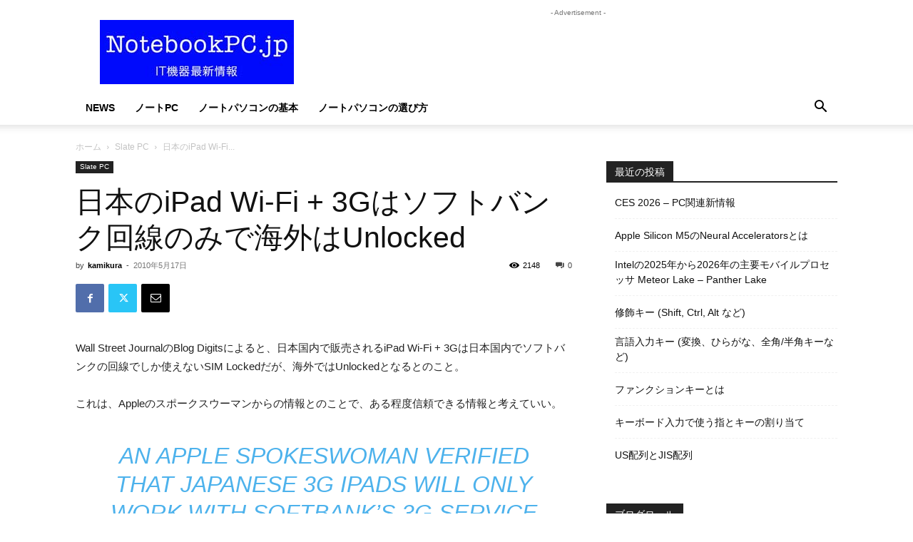

--- FILE ---
content_type: text/html; charset=utf-8
request_url: https://www.google.com/recaptcha/api2/aframe
body_size: 265
content:
<!DOCTYPE HTML><html><head><meta http-equiv="content-type" content="text/html; charset=UTF-8"></head><body><script nonce="rwLVA-y8pcze3oGmt4bjgw">/** Anti-fraud and anti-abuse applications only. See google.com/recaptcha */ try{var clients={'sodar':'https://pagead2.googlesyndication.com/pagead/sodar?'};window.addEventListener("message",function(a){try{if(a.source===window.parent){var b=JSON.parse(a.data);var c=clients[b['id']];if(c){var d=document.createElement('img');d.src=c+b['params']+'&rc='+(localStorage.getItem("rc::a")?sessionStorage.getItem("rc::b"):"");window.document.body.appendChild(d);sessionStorage.setItem("rc::e",parseInt(sessionStorage.getItem("rc::e")||0)+1);localStorage.setItem("rc::h",'1768291373111');}}}catch(b){}});window.parent.postMessage("_grecaptcha_ready", "*");}catch(b){}</script></body></html>